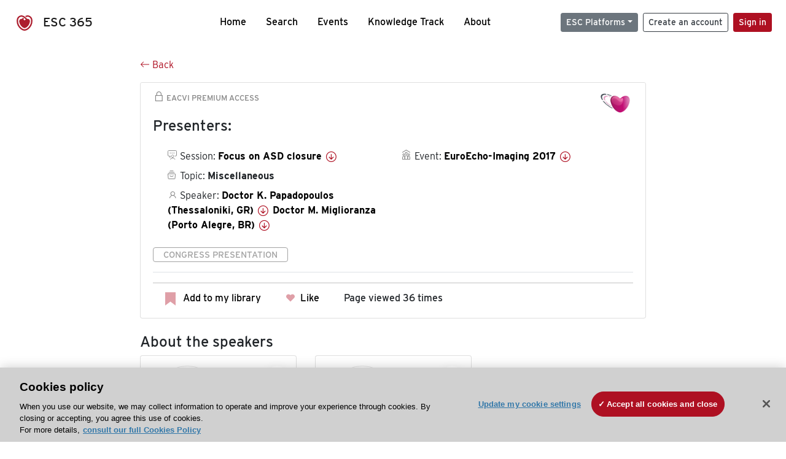

--- FILE ---
content_type: text/html; charset=utf-8
request_url: https://esc365.escardio.org/presentation/165135
body_size: 10859
content:
<!doctype html>
<html data-n-head-ssr lang="en" data-n-head="%7B%22lang%22:%7B%22ssr%22:%22en%22%7D%7D">
  <head >
    <meta data-n-head="ssr" charset="utf-8"><meta data-n-head="ssr" name="viewport" content="width=device-width, initial-scale=1"><meta data-n-head="ssr" data-hid="apple-mobile-web-app-capable" property="apple-mobile-web-app-capable" content="yes"><meta data-n-head="ssr" name="format-detection" content="telephone=no"><meta data-n-head="ssr" data-hid="keywords" name="keywords" content="EuroEcho-Imaging 2017, Miscellaneous , ESC 365, cardiology presentation, cardiovascular presentation, ESC 365, Doctor K. Papadopoulos (Greece,GR),Doctor M. Miglioranza (Brazil,BR)"><meta data-n-head="ssr" data-hid="description" name="description" content="Access this presentation on ESC 365 from EuroEcho-Imaging 2017 on Miscellaneous  by Doctor K. Papadopoulos (Greece,GR),Doctor M. Miglioranza (Brazil,BR) on ESC 365."><meta data-n-head="ssr" property="og:type" data-hid="og:type" content="article"><meta data-n-head="ssr" property="og:url" data-hid="og:url" content="https://esc365.escardio.org/presentation/165135"><meta data-n-head="ssr" property="og:title" data-hid="og:title" content="Presenters:"><meta data-n-head="ssr" property="og:description" data-hid="og:description" content="Access this presentation on ESC 365 from EuroEcho-Imaging 2017 on Miscellaneous  by Doctor K. Papadopoulos (Greece,GR),Doctor M. Miglioranza (Brazil,BR) on ESC 365."><meta data-n-head="ssr" property="og:image" data-hid="og:image" content="https://esc365.escardio.org/_nuxt/img/EACVI-default-thumbnail.28599e2.jpg"><meta data-n-head="ssr" property="og:image:secure_url" data-hid="og:image:secure_url" content="https://esc365.escardio.org/_nuxt/img/EACVI-default-thumbnail.28599e2.jpg"><meta data-n-head="ssr" name="twitter:card" content="summary_large_image"><meta data-n-head="ssr" name="twitter:title" data-hid="twitter:title" content="Presenters:"><meta data-n-head="ssr" name="twitter:image:src" data-hid="twitter:image" content="https://esc365.escardio.org/_nuxt/img/EACVI-default-thumbnail.28599e2.jpg"><meta data-n-head="ssr" name="twitter:description" data-hid="twitter:description" content="Access this presentation on ESC 365 from EuroEcho-Imaging 2017 on Miscellaneous  by Doctor K. Papadopoulos (Greece,GR),Doctor M. Miglioranza (Brazil,BR) on ESC 365."><meta data-n-head="ssr" name="twitter:site" data-hid="twitter:site" content="@escardio"><meta data-n-head="ssr" name="twitter:creator" data-hid="twitter:creator" content="@escardio"><meta data-n-head="ssr" property="content-date" data-hid="content-date" content="2017-12-06" scheme="YYYY-MM-DD"><meta data-n-head="ssr" property="esc-content-id" data-hid="esc-content-id" content="P165135"><meta data-n-head="ssr" property="esc-content-type" data-hid="esc-content-type" content="ESC365 Congress Presentation"><meta data-n-head="ssr" property="esc-content-topics" data-hid="esc-content-topics" vmid="esc-content-topics" content="['Miscellaneous ']"><meta data-n-head="ssr" property="esc-content-community" data-hid="esc-content-community" vmid="esc-content-community" content=""><title>ESC 365 - Presenters:</title><link data-n-head="ssr" rel="apple-touch-icon" sizes="180x180" href="/apple-touch-icon.png"><link data-n-head="ssr" rel="icon" type="image/png" sizes="16x16" href="/favicon-16x16.png"><link data-n-head="ssr" rel="icon" type="image/png" sizes="32x32" href="/favicon-32x32.png"><link data-n-head="ssr" rel="manifest" href="/site.webmanifest"><link data-n-head="ssr" rel="preload" href="/third-party/line-awesome.1.3.0/css/line-awesome.min.css" as="style"><link data-n-head="ssr" rel="stylesheet" href="/third-party/line-awesome.1.3.0/css/line-awesome.min.css" bottom="true"><link data-n-head="ssr" rel="canonical" href="https://esc365.escardio.org/presentation/165135"><script data-n-head="ssr" data-hid="addthis-script" src="https://platform-api.sharethis.com/js/sharethis.js#property=64a2cea5df473b0019d1b0b6&amp;product=sop" type="text/plain" class="optanon-category-C0003" data-step="true" defer async></script><script data-n-head="ssr" src="/third-party/atc.min.js" type="text/plain" defer async class="optanon-category-C0003"></script><script data-n-head="ssr" src="/third-party/bc-player-extensions.js" defer async type="text/javascript"></script><script data-n-head="ssr" data-hid="gtm-script">if(!window._gtm_init){window._gtm_init=1;(function(w,n,d,m,e,p){w[d]=(w[d]==1||n[d]=='yes'||n[d]==1||n[m]==1||(w[e]&&w[e][p]&&w[e][p]()))?1:0})(window,navigator,'doNotTrack','msDoNotTrack','external','msTrackingProtectionEnabled');(function(w,d,s,l,x,y){w[x]={};w._gtm_inject=function(i){if(w.doNotTrack||w[x][i])return;w[x][i]=1;w[l]=w[l]||[];w[l].push({'gtm.start':new Date().getTime(),event:'gtm.js'});var f=d.getElementsByTagName(s)[0],j=d.createElement(s);j.async=true;j.src='https://www.googletagmanager.com/gtm.js?id='+i;f.parentNode.insertBefore(j,f);};w[y]('GTM-T6GS8K')})(window,document,'script','dataLayer','_gtm_ids','_gtm_inject')}</script><link rel="preload" href="/_nuxt/072a9fe.js" as="script"><link rel="preload" href="/_nuxt/6e2aa60.js" as="script"><link rel="preload" href="/_nuxt/css/8ceb4df.css" as="style"><link rel="preload" href="/_nuxt/0249fcf.js" as="script"><link rel="preload" href="/_nuxt/92309de.js" as="script"><link rel="stylesheet" href="/_nuxt/css/8ceb4df.css">
  
<script>(window.BOOMR_mq=window.BOOMR_mq||[]).push(["addVar",{"rua.upush":"false","rua.cpush":"true","rua.upre":"false","rua.cpre":"true","rua.uprl":"false","rua.cprl":"false","rua.cprf":"false","rua.trans":"SJ-aaf0be8a-6b23-46ea-9b20-d25e1e811548","rua.cook":"false","rua.ims":"false","rua.ufprl":"false","rua.cfprl":"true","rua.isuxp":"false","rua.texp":"norulematch","rua.ceh":"false","rua.ueh":"false","rua.ieh.st":"0"}]);</script>
                              <script>!function(a){var e="https://s.go-mpulse.net/boomerang/",t="addEventListener";if("False"=="True")a.BOOMR_config=a.BOOMR_config||{},a.BOOMR_config.PageParams=a.BOOMR_config.PageParams||{},a.BOOMR_config.PageParams.pci=!0,e="https://s2.go-mpulse.net/boomerang/";if(window.BOOMR_API_key="WK8YY-PWPNS-6YCE8-NM35B-TAPHF",function(){function n(e){a.BOOMR_onload=e&&e.timeStamp||(new Date).getTime()}if(!a.BOOMR||!a.BOOMR.version&&!a.BOOMR.snippetExecuted){a.BOOMR=a.BOOMR||{},a.BOOMR.snippetExecuted=!0;var i,_,o,r=document.createElement("iframe");if(a[t])a[t]("load",n,!1);else if(a.attachEvent)a.attachEvent("onload",n);r.src="javascript:void(0)",r.title="",r.role="presentation",(r.frameElement||r).style.cssText="width:0;height:0;border:0;display:none;",o=document.getElementsByTagName("script")[0],o.parentNode.insertBefore(r,o);try{_=r.contentWindow.document}catch(O){i=document.domain,r.src="javascript:var d=document.open();d.domain='"+i+"';void(0);",_=r.contentWindow.document}_.open()._l=function(){var a=this.createElement("script");if(i)this.domain=i;a.id="boomr-if-as",a.src=e+"WK8YY-PWPNS-6YCE8-NM35B-TAPHF",BOOMR_lstart=(new Date).getTime(),this.body.appendChild(a)},_.write("<bo"+'dy onload="document._l();">'),_.close()}}(),"".length>0)if(a&&"performance"in a&&a.performance&&"function"==typeof a.performance.setResourceTimingBufferSize)a.performance.setResourceTimingBufferSize();!function(){if(BOOMR=a.BOOMR||{},BOOMR.plugins=BOOMR.plugins||{},!BOOMR.plugins.AK){var e="true"=="true"?1:0,t="",n="aoijvwyx2keuq2lpbffq-f-9b566c440-clientnsv4-s.akamaihd.net",i="false"=="true"?2:1,_={"ak.v":"39","ak.cp":"1280916","ak.ai":parseInt("767614",10),"ak.ol":"0","ak.cr":9,"ak.ipv":4,"ak.proto":"h2","ak.rid":"1893e35f","ak.r":47358,"ak.a2":e,"ak.m":"dsca","ak.n":"essl","ak.bpcip":"3.144.154.0","ak.cport":45856,"ak.gh":"23.208.24.243","ak.quicv":"","ak.tlsv":"tls1.3","ak.0rtt":"","ak.0rtt.ed":"","ak.csrc":"-","ak.acc":"","ak.t":"1768884555","ak.ak":"hOBiQwZUYzCg5VSAfCLimQ==KiiDIR/[base64]/66I7sUVcCE1d7iWl5mEfIjvAUHW4L7k+GCcWeyMERuUWdgtoXm+u9GjjI2Q/j4wsTiunKbofQnPD3geJyVrpc+n14Pibhj1MBv5VnzpiT8ZFOXZNhKXS6XdsV6+C82MU5jwDpBNWWOKjS23Y26+rgxkBJC5r6cU7D/1/XdLSlQ6xehDwEDQsvI/t2WC21exQkpna3lwfJASx8ZJD2Zlqyc=","ak.pv":"65","ak.dpoabenc":"","ak.tf":i};if(""!==t)_["ak.ruds"]=t;var o={i:!1,av:function(e){var t="http.initiator";if(e&&(!e[t]||"spa_hard"===e[t]))_["ak.feo"]=void 0!==a.aFeoApplied?1:0,BOOMR.addVar(_)},rv:function(){var a=["ak.bpcip","ak.cport","ak.cr","ak.csrc","ak.gh","ak.ipv","ak.m","ak.n","ak.ol","ak.proto","ak.quicv","ak.tlsv","ak.0rtt","ak.0rtt.ed","ak.r","ak.acc","ak.t","ak.tf"];BOOMR.removeVar(a)}};BOOMR.plugins.AK={akVars:_,akDNSPreFetchDomain:n,init:function(){if(!o.i){var a=BOOMR.subscribe;a("before_beacon",o.av,null,null),a("onbeacon",o.rv,null,null),o.i=!0}return this},is_complete:function(){return!0}}}}()}(window);</script></head>
  <body >
    <noscript data-n-head="ssr" data-hid="gtm-noscript" data-pbody="true"><iframe src="https://www.googletagmanager.com/ns.html?id=GTM-T6GS8K&" height="0" width="0" style="display:none;visibility:hidden" title="gtm"></iframe></noscript><div data-server-rendered="true" id="__nuxt"><div id="__layout"><div><div class="splash-screen" data-v-71257c50><div class="spinner-wrapper" data-v-71257c50><div class="spinner" data-v-71257c50></div></div></div> <div class="min-vh-100 d-flex flex-column"><header><div class="navigation container-fluid position-fixed"><nav offset-md="2" class="navbar w-100 navbar-light navbar-expand-lg"><a href="/home" target="_self" class="navbar-brand"><img id="v-step-1" src="/_nuxt/img/logo_esc.f048692.svg" alt="logo esc"> <span>ESC 365</span></a> <div><button type="button" aria-label="Toggle navigation" class="navbar-toggler"><span class="navbar-toggler-icon"></span></button></div> <div id="nav-collapse" class="navbar-collapse collapse" style="display:none;"><div class="p-0 d-md-none col"><h5 class="text-center">Menu</h5> <!----></div> <ul class="navbar-nav ml-auto"><li class="nav-item"><a href="/home" target="_self" class="nav-link">
            Home
          </a></li> <!----> <li class="nav-item"><a href="/results" target="_self" class="nav-link">
            Search
          </a></li> <li class="nav-item"><a href="/events/upcoming" target="_self" class="nav-link">
            Events
          </a></li> <li class="nav-item"><a href="/knowledge-track" target="_self" class="nav-link">
            Knowledge Track
          </a></li> <li class="nav-item"><a href="/about" target="_self" class="nav-link">
            About
          </a></li></ul> <ul class="navbar-nav ml-auto"><li class="form-inline"><form class="form-inline"><div><v-tour name="myTour" steps="[object Object]" callbacks="[object Object]"></v-tour></div> <div class="dropdown b-dropdown mr-2 btn-group"><!----><button aria-haspopup="menu" aria-expanded="false" type="button" class="btn dropdown-toggle btn-secondary btn-sm">ESC Platforms</button><ul role="menu" tabindex="-1" class="dropdown-menu"><li role="presentation"><a role="menuitem" href="https://www.escardio.org/" rel="noopener" target="_blank" class="dropdown-item escplatforms">
                  Escardio.org
                </a></li> <li role="presentation"><a role="menuitem" href="https://esc365.escardio.org/" target="_self" class="dropdown-item escplatforms">
                  ESC 365
                </a></li> <li role="presentation"><a role="menuitem" href="https://escelearning.escardio.org/" rel="noopener" target="_blank" class="dropdown-item escplatforms">
                  ESC eLearning
                </a></li></ul></div> <a href="https://myesc.escardio.org/Account/ESCRegister" target="_self" class="btn my-2 my-sm-0 mr-2 btn-register btn-outline-dark btn-sm">
                Create an account
              </a> <span><a id="newMembre" href="https://azappptfauthp1.azurewebsites.net/SAML/Requests/SSO?ReturnUrl=esc365.escardio.org%2Fpresentation%2F165135" target="_self" class="btn my-2 my-sm-0 mr-2 btn-membership btn-secondary btn-sm"><span>Sign in</span></a></span> <!----> <!----></form></li></ul></div></nav> <div id="searchShows" class="searchInputSticky is-hidden mr-auto ml-auto col-md-5 d-none d-lg-block"><!----></div></div></header> <!----> <div><div data-fetch-key="Presentation:0"><div class="presentationContent container-fluid"><div class="row"><div class="mt-4 mb-3 col-lg-8 offset-lg-2"><a href="#" target="_self" class="backButton"><svg viewBox="0 0 16 16" width="1em" height="1em" focusable="false" role="img" aria-label="arrow left" xmlns="http://www.w3.org/2000/svg" fill="currentColor" class="bi-arrow-left b-icon bi"><g><path fill-rule="evenodd" d="M15 8a.5.5 0 0 0-.5-.5H2.707l3.147-3.146a.5.5 0 1 0-.708-.708l-4 4a.5.5 0 0 0 0 .708l4 4a.5.5 0 0 0 .708-.708L2.707 8.5H14.5A.5.5 0 0 0 15 8z"/></g></svg>
  Back
</a></div></div> <div id="presentationDataOverlay" class="b-overlay-wrap position-relative"><!----></div> <div class="row"><div class="col-lg-8 offset-lg-2"><div class="card infoPres mb-4"><!----><header class="card-header"><span class="premiumAccess mb-0"><i class="las la-lock la-1-5x"></i>
              EACVI Premium Access
            </span></header><div class="card-body"><h4 class="card-title">Presenters:</h4><!----> <div class="logoAssoPres"> <img src="/_nuxt/img/EACVI-Symbol.dd54111.png"></div> <p class="card-text mt-4"><div class="row"><div class="col-md-6 col-12"><div class="mb-2 ml-4"><i class="bull"></i>
                  Session:
                  <span class="fontBold"><a href="/presentation/165135#accessSession" target="_self" class="colorBlack">
                      Focus on ASD closure 
                      <i class="las la-arrow-circle-down la-1-3x la-t-plus-3"></i></a></span></div> <div class="mb-2 mr-2 ml-4"><i class="folder"></i>
                  Topic:
                  <span class="fontBold">Miscellaneous </span></div> <div class="mb-2 mr-2 ml-4"><i class="las la-user"></i>
                  Speaker:
                  <span class="fontBold"><a href="/presentation/165135#aboutSpeaker" target="_self" class="colorBlack">
                      Doctor K. Papadopoulos (Thessaloniki, GR)
                      <i class="las la-arrow-circle-down la-1-3x la-t-plus-3"></i></a></span><span class="fontBold"><a href="/presentation/165135#aboutSpeaker" target="_self" class="colorBlack">
                      Doctor M. Miglioranza (Porto Alegre, BR)
                      <i class="las la-arrow-circle-down la-1-3x la-t-plus-3"></i></a></span></div> <!----></div> <div class="col-md-6 col-12"><div class="mb-2 mr-2"><i class="home"></i>
                  Event:
                  <span class="fontBold"><a href="/presentation/165135#aboutEvent" target="_self" class="colorBlack">
                      EuroEcho-Imaging 2017
                      <i class="las la-arrow-circle-down la-1-3x la-t-plus-3"></i></a></span></div></div></div></p> <p class="card-text"><span class="badge badge-light contentType">
              Congress Presentation
            </span></p> <p class="card-text"><div class="tabs"><!----><div><ul role="tablist" class="nav nav-tabs"><!----><!----></ul></div><div class="tab-content mt-3"><div class="tab-pane active"></div></div></div></p> <div class="row"><div class="col-12"><div class="list-group userAction list-group-horizontal"><div class="list-group-item"><a id="favForTour" data-uniqid="P165135" data-action="add" class="cursor-pointer "><span style="display:none;"><svg xmlns="http://www.w3.org/2000/svg" width="17" height="22" viewBox="0 0 19.912 25.443"><path d="M7,5V30.443l1.763-1.314,8.193-6.153,8.193,6.153,1.763,1.314V5Z" transform="translate(-7 -5)"></path></svg></span> <span class="favoriteButton"><svg xmlns="http://www.w3.org/2000/svg" width="17" height="22" viewBox="0 0 19.912 25.443"><path d="M7,5V30.443l1.763-1.314,8.193-6.153,8.193,6.153,1.763,1.314V5Z" transform="translate(-7 -5)"></path></svg> <p class="ml-2 d-inline-block fontRegular">
        Add to my library
      </p></span> <!----></a></div> <div class="list-group-item"><div class="cardLikes cursor-pointer"><a data-uniqid="P165135" data-action="add"><i class="las la-heart mr-1"></i> <!----> <span class="fontRegular">
      Like
    </span></a></div></div> <div class="list-group-item"><!----></div></div></div></div></div><!----><!----></div> <div class="row"><!----></div> <div class="row"><div class="col"><h4 id="aboutSpeaker" class="anchor"><span>
                About the speakers
              </span></h4> <div class="cardSpeaker card-deck"><slick-carousel arrows="true" slidesToShow="3" slidesToScroll="1" responsive="[object Object],[object Object],[object Object]"><div class="cardSpeaker"><div class="card"><img src="https://d1ukaf53hjlapf.cloudfront.net/website_profile_photos/e0696ca8-81ad-494a-9141-ab44b26e3550_2020050621314710.jpg" class="card-img-top"><header class="card-header"><div class="cardBookmark"><a id="favForTour" data-uniqid="CONT120022" data-action="add" class="cursor-pointer "><span style="display:;"><svg xmlns="http://www.w3.org/2000/svg" width="17" height="22" viewBox="0 0 19.912 25.443"><path d="M7,5V30.443l1.763-1.314,8.193-6.153,8.193,6.153,1.763,1.314V5Z" transform="translate(-7 -5)"></path></svg></span> <!----> <!----></a></div></header><div class="card-body"><h4 class="card-title">Doctor Konstantinos Papadopoulos</h4><!----> <p class="card-text"><div class="speakerInstitution fontBold mt-3">
                        Interbalkan Medical Center, Thessaloniki (Greece)
                      </div> <div class="speakerPresentations mb-0"><span class="fontBold">
                          18
                        </span> <span>
                          presentations
                        </span></div> <div class="speakerFollowers mb-0"><span class="fontBold">
                          3
                        </span> <span>
                          followers
                        </span></div></p></div><footer class="card-footer"><div class="row"><div class="position-static col-6"><a href="/person/120022" data-uniqID="CONT120022" target="_self" class="card-link nVisible stretched-link">
  Access
  </a></div> <div class="col"><div class="CTAcard mb-0 text-right"><a href="/person/120022" data-uniqID="CONT120022" target="_self" class="stretched-link">
                              See details
                            </a> <i class="las la-arrow-right"></i></div></div></div></footer><!----></div></div><div class="cardSpeaker"><div class="card"><img src="https://d1ukaf53hjlapf.cloudfront.net/website_profile_photos/5b5b5f84-583b-42c7-ad31-0fd2ba616ac3_2018071305020530.jpg" class="card-img-top"><header class="card-header"><div class="cardBookmark"><a id="favForTour" data-uniqid="CONT219006" data-action="add" class="cursor-pointer "><span style="display:;"><svg xmlns="http://www.w3.org/2000/svg" width="17" height="22" viewBox="0 0 19.912 25.443"><path d="M7,5V30.443l1.763-1.314,8.193-6.153,8.193,6.153,1.763,1.314V5Z" transform="translate(-7 -5)"></path></svg></span> <!----> <!----></a></div></header><div class="card-body"><h4 class="card-title">Doctor Marcelo Miglioranza</h4><!----> <p class="card-text"><div class="speakerInstitution fontBold mt-3">
                        Hospital Mae de Deus, Porto Alegre (Brazil)
                      </div> <div class="speakerPresentations mb-0"><span class="fontBold">
                          15
                        </span> <span>
                          presentations
                        </span></div> <div class="speakerFollowers mb-0"><span class="fontBold">
                          2
                        </span> <span>
                          followers
                        </span></div></p></div><footer class="card-footer"><div class="row"><div class="position-static col-6"><a href="/person/219006" data-uniqID="CONT219006" target="_self" class="card-link nVisible stretched-link">
  Access
  </a></div> <div class="col"><div class="CTAcard mb-0 text-right"><a href="/person/219006" data-uniqID="CONT219006" target="_self" class="stretched-link">
                              See details
                            </a> <i class="las la-arrow-right"></i></div></div></div></footer><!----></div></div></slick-carousel></div></div></div> <!----> <!----> <div class="presentationsListing"><div class="row mb-4 mt-5"><div class="col-12"><h4 id="accessSession" class="mb-0 anchor">
                Access the full session
              </h4></div></div> <div class="card overflow-hidden-old mb-3 infoPres"><!----><!----><div class="row no-gutters"><div class="order-md-1 col order-2"><div class="card-body"><!----><!----><h4 class="card-title"><div class="cardBookmark"><a id="favForTour" data-uniqid="SESS22896" data-action="add" class="cursor-pointer "><span style="display:;"><svg xmlns="http://www.w3.org/2000/svg" width="17" height="22" viewBox="0 0 19.912 25.443"><path d="M7,5V30.443l1.763-1.314,8.193-6.153,8.193,6.153,1.763,1.314V5Z" transform="translate(-7 -5)"></path></svg></span> <!----> <!----></a></div> <div>Focus on ASD closure </div></h4> <div class="row"><div class="col-12"><div class="mb-2"><i class="las la-user"></i>
                        Speakers:
                        <span class="fontBold">
                          Doctor K. Papadopoulos, Doctor M. Miglioranza
                        </span></div></div> <div class="position-static col-6"><a href="/session/22896" data-uniqID="SESS22896" target="_self" class="nVisible stretched-link">
                        Access
                      </a></div></div> <div class="list-group mt-2 list-group-horizontal"><!----></div> <div class="row mt-4 likedCommented"><div class="mb-2 col-lg-9 col-6"></div> <div class="mb-2 text-right col-lg-3 col-6"><div class="cardLikes cursor-pointer"><a data-uniqid="SESS22896" data-action="add"><i class="las la-heart mr-1"></i> <!----> <span class="fontRegular">
      Like
    </span></a></div></div> <!----></div></div></div> <div class="d-flex col-md-4 order-md-2 order-1"><div class="videoThumbnail col-12"><img src="data:image/svg+xml;charset=UTF-8,%3Csvg%20width%3D%221%22%20height%3D%221%22%20xmlns%3D%22http%3A%2F%2Fwww.w3.org%2F2000%2Fsvg%22%20viewBox%3D%220%200%20%25%7Bw%7D%20%25%7Bh%7D%22%20preserveAspectRatio%3D%22none%22%3E%3Crect%20width%3D%22100%25%22%20height%3D%22100%25%22%20style%3D%22fill%3Atransparent%3B%22%3E%3C%2Frect%3E%3C%2Fsvg%3E" alt="Thumbnail" width="1" height="1" class="rounded-0 card-img"></div></div></div><!----><!----></div></div> <div class="row mb-4 mt-5"><div class="presentationsListing col-md-8 col-12"><h4 id="aboutEvent" class="mb-4 anchor">About the event</h4> <div class="card overflow-hidden infoPres eventCard"><!----><!----><div class="row no-gutters"><div class="videoThumbnail col-md-6"><img src="data:image/svg+xml;charset=UTF-8,%3Csvg%20width%3D%221%22%20height%3D%221%22%20xmlns%3D%22http%3A%2F%2Fwww.w3.org%2F2000%2Fsvg%22%20viewBox%3D%220%200%20%25%7Bw%7D%20%25%7Bh%7D%22%20preserveAspectRatio%3D%22none%22%3E%3Crect%20width%3D%22100%25%22%20height%3D%22100%25%22%20style%3D%22fill%3Atransparent%3B%22%3E%3C%2Frect%3E%3C%2Fsvg%3E" alt="Image" width="1" height="1" class="rounded-0 card-img"></div> <div class="col-md-6"><div class="card-body mb-0"><h4 class="card-title">EuroEcho-Imaging 2017</h4><!----><p class="card-text"><span><i data-v-5a6bdb73="" class="las la-1-3x la-t-plus-3 text-muted la-calendar"></i></span> <span class="text-muted"><span>
                          6 December
                          -
                          9 December 2017
                        </span></span></p> <p class="card-text"><a href="/results?page=1&amp;query&amp;sort=MostRelevant&amp;years=2017&amp;eventtypes=EuroEcho-Imaging&amp;types=Congress%20Session" target="_self" class="mr-4">
                        Sessions
                      </a> <a href="/results?page=1&amp;query&amp;sort=MostRelevant&amp;years=2017&amp;eventtypes=EuroEcho-Imaging&amp;types=Congress%20Presentation" target="_self">
                        Presentations
                      </a></p> <div class="card-footer px-0 pb-0"><div class="row mt-0 mb-4"><div class="col"><span class="badge badge-light contentType">
                            Congress
                          </span></div></div> <div class="row"><div class="col"><span><img src="/_nuxt/img/EACVI-Acronym.25f2208.png" alt="logo Image" class="logoFooterCard"></span></div></div></div></div></div> <!----></div><!----><!----></div></div></div></div></div></div></div> <!----></div> <div class="sponsorsBlock pt-5 pb-5 mt-5 container-fluid" data-v-aef32914 data-v-aef32914><div justify-content-center="" class="row" data-v-aef32914 data-v-aef32914><div class="container" data-v-aef32914 data-v-aef32914><h3 class="text-center mb-3" data-v-aef32914>ESC 365 is supported by</h3> <div class="row align-items-end" data-v-aef32914 data-v-aef32914><div class="text-center py-4 col" data-v-aef32914 data-v-aef32914><a href="/company/novartis" target="_self" class="d-block mb-4" data-v-aef32914><img alt="novartis" src="https://esc365-prod.dxc.escardio.org/siteassets/sponsors/novartis/novartis-md.png" data-v-aef32914></a> <a href="/company/novartis" target="_self" class="btn btn-outline-dark" data-v-aef32914>
            Explore sponsored resources
            <i class="las la-arrow-right" data-v-aef32914></i></a></div></div></div></div></div> <footer><div class="footer-wrapper container-fluid"><div class="footer-nav"><div class="row"><div class="footer-logo-wrapper col-lg order-lg-1 col-12 order-2"><a href="https://www.escardio.org/" target="_blank"><img src="/_nuxt/img/esc-logo.2658ab3.png" alt="ESC Logo"></a></div> <div class="footer-link-wrapper col-lg order-lg-2 col-6 order-3"><a href="/faq/" target="_self"><small>FAQ</small></a></div> <div class="footer-link-wrapper col-lg order-lg-3 col-6 order-4"><a href="https://www.escardio.org/The-ESC/About/Policies/general-condition-of-use" target="_blank" class="footer-link"><small>Terms &amp; Conditions</small></a></div> <div class="footer-link-wrapper col-lg order-lg-4 col-6 order-5"><div class="footer-link cursor-pointer"><small>Update my Cookie Settings</small></div></div> <div class="footer-link-wrapper col-lg order-lg-5 col-6 order-6"><a href="https://help.escardio.org/s/contactsupport" target="_blank" class="footer-link"><small>Contact us</small></a></div> <div class="footer-link-wrapper col-lg-2 order-lg-6 col-12 order-7"><span class="d-md-inline d-none"><small>Follow us</small></span> <div class="footer-social-link-wrapper"><a href="https://www.facebook.com/europeansocietyofcardiology?ref=ts" target="_blank" class="footer-social-link"><i class="lab la-facebook-f"></i></a> <a href="https://twitter.com/escardio" target="_blank" class="footer-social-link"><img src="[data-uri]" class="x-twitter"></a> <a href="https://www.linkedin.com/company/european-society-of-cardiology" target="_blank" class="footer-social-link"><i class="lab la-linkedin-in"></i></a> <!----> <a href="https://www.youtube.com/user/escardiodotorg" target="_blank" class="footer-social-link"><i class="lab la-youtube"></i></a> <a href="https://www.instagram.com/europeansocietyofcardiology" target="_blank" class="footer-social-link"><i class="lab la-instagram"></i></a></div></div> <div id="b2t" class="col-lg-1 order-lg-7 order-1"><a href="#"><i class="las la-arrow-up"></i></a></div></div></div></div></footer></div> <!----> <!----></div></div></div><script>window.__NUXT__=(function(a,b,c,d,e,f,g,h,i,j,k,l,m,n,o,p,q,r,s,t,u,v,w,x,y,z,A,B,C,D,E){return {layout:"dev",data:[{}],fetch:{"Presentation:0":{isLoading:b,presentationData:{hasAccess:b,requestAccessLink:a,requestAccessText:a,messageInfo:a,messageInfoDetails:a,isFreeAccess:b,id:165135,documentType:"Congress Presentation",escEventId:33,eventId:r,sessionId:22896,subSessionId:a,sessionThumbnail:a,eventName:"EuroEcho-Imaging 2017",eventType:"EuroEcho-Imaging",eventDocumentType:"Congress",startTime:"2017-12-06T00:00:00",endTime:"2017-12-09T00:00:00",eventThumbnail:a,title:"Presenters:",sessionTitle:"Focus on ASD closure ",hasSubSession:b,topic:"Miscellaneous ",presentationCountInSession:e,hasAbstract:b,hasInfographic:a,hasSlides:b,hasVideo:b,hasReport:b,hasEscTv:b,videoId:a,sessionVideoId:"ref:",isSessionVideoCopyrighted:b,slideUrl:"https:\u002F\u002Fd2tod6vzwskp8g.cloudfront.net\u002FEE2017\u002FScientific%20Programme\u002F165135\u002FSecured%20PDF\u002F548.pdf?Expires=1768898955&Signature=QUTbxHJBr6WxPTUsph19xS1QkfR0qUFkIAcnsVdCkTrg~[base64]~PqxmYya2le9eIfWA__&Key-Pair-Id=APKAIWNNOMINYCK536DA",infographicUrl:a,escTvUrl:a,thumbnail:a,hasThumbnail:b,copyright:d,speakers:[{userId:120022,title:s,firstName:"Konstantinos",lastName:"Papadopoulos",photo:"https:\u002F\u002Fd1ukaf53hjlapf.cloudfront.net\u002Fwebsite_profile_photos\u002Fe0696ca8-81ad-494a-9141-ab44b26e3550_2020050621314710.jpg",institution:"Interbalkan Medical Center",city:"Thessaloniki",country:"Greece",countryCode:"GR",presentationsCount:18,uniqId:"CONT120022",totalFollowers:f},{userId:219006,title:s,firstName:"Marcelo",lastName:"Miglioranza",photo:"https:\u002F\u002Fd1ukaf53hjlapf.cloudfront.net\u002Fwebsite_profile_photos\u002F5b5b5f84-583b-42c7-ad31-0fd2ba616ac3_2018071305020530.jpg",institution:"Hospital Mae de Deus",city:"Porto Alegre",country:"Brazil",countryCode:"BR",presentationsCount:15,uniqId:"CONT219006",totalFollowers:g}],community:t,communities:a,companies:[],subtitle:"Workshop on Transoesophageal Echocardiography (TOE)",isIndustry:b,uniqId:u,sessionUniqId:"SESS22896",totalLikes:i,totalNbViews:i,sessionTotalLikes:i,access:[v,"ESC_365_EACVI",w,x,y,j,z,"ESC_365_ALL",A,j],isAvailableForReplay:d,accessProductFamiles:[a,a,a,a,a,a,a,a,a,a]},presentationsData:[],countMorePresentation:a,morePresentation:a,abstractData:a,resource:a,speakers:["Doctor K. Papadopoulos (Greece,GR)","Doctor M. Miglioranza (Brazil,BR)"],presentationsCurrentPage:e,presentationsPageSize:5,slickSettings:{arrows:d,dots:b,slidesToShow:f,slidesToScroll:e,responsive:[{breakpoint:1024,settings:{slidesToShow:f,slidesToScroll:f,infinite:d,dots:b}},{breakpoint:600,settings:{slidesToShow:g,slidesToScroll:g,initialSlide:g}},{breakpoint:480,settings:{slidesToShow:e,slidesToScroll:e}}]},resourcesTabs:a,currentTab:a,dateYearEvent:2017,sessionSpeakers:"Doctor K. Papadopoulos, Doctor M. Miglioranza",sessionResultUrl:"\u002Fresults?page=1&query=&sort=MostRelevant&years=2017&eventtypes=EuroEcho-Imaging&types=Congress%20Session",presentationResultUrl:"\u002Fresults?page=1&query=&sort=MostRelevant&years=2017&eventtypes=EuroEcho-Imaging&types=Congress%20Presentation",video:"video",abstract:"abstract",escTV:"esctv",slide:"slide",infographic:"visualsummary",socialMetaTitle:a,socialMetaDescription:a,socialMetaImage:a,socialMetaType:a,socialMetaUrl:a,socialMetaDefaults:{title:"ESC 365 - the cardiology knowledge hub",description:"ESC 365 is the cardiology knowledge hub where you’ll find resources, whenever you want them from congresses, webinars, courses, publications and podcast.",image:"https:\u002F\u002Fa.storyblok.com\u002Ff\u002F125658\u002F760x507\u002F953209a289\u002Fesc365-visual.jpg",type:"website",keywords:"european society of cardiology, ESC, congress, resources, podcast, webinar, publication, article, abstract, ESC 365, cardiology congress, cardivoascular congress, cardiology podcast, cardiovascular podcast, cardiology webinar, cardiovascular webinar, cardiology publication, cardiovascular publication, cardiology article, cardiovascular article, cardiology abstract, cardiovascular abstract",url:B},gtmUniqId:u,gtmResetUniqId:b,gtmUniqIdPushed:b,gtmCongressId:r,gtmResetCongressId:b,gtmCongressIdPushed:b,autoPushData:b,fecthOnServer:d}},error:a,state:{auth:{isLogged:b,user:a,userId:a},badges:{userBadges:[]},favorite:{userFavorites:a},history:{history:[]},memberships:{memberships:[{code:"FESC",logo:{title:h,filename:C},name:"Fellow of the ESC",levels:[z,x],accronym:c,display_info:"FESC Member",logo_name:{title:h,filename:D}},{code:"ESC",logo:{title:h,filename:C},name:"ESC Professional",levels:["MEM_ESC_PROFESSIONAL"],accronym:c,display_info:"ESC Professional Member",logo_name:{title:h,filename:D}},{code:"ACNAP",logo:{title:k,filename:"\u002Fsiteassets\u002Fconstituent-bodies\u002Facnap\u002Facnap-symbol.png"},name:k,levels:["MEM_ACNAP_SILVER","MEM_ACNAP_REGULAR","MEM_ACNAP_MEMBER"],accronym:c,display_info:"ACNAP Member",logo_name:{title:k,filename:"\u002Fsiteassets\u002Fconstituent-bodies\u002Facnap\u002Facnap-acronym-name.png"}},{code:"ACVC",logo:{title:l,filename:"\u002Fsiteassets\u002Fconstituent-bodies\u002Facvc\u002Facvc-symbol.png"},name:l,levels:["MEM_ACVC_FELLOW","MEM_ACVC_GOLD","MEM_ACVC_SILVER","MEM_ACVC_IVORY","MEM_ACVC_REGULAR","MEM_ACCA_FELLOW","MEM_ACCA_GOLD","MEM_ACCA_SILVER","MEM_ACCA_IVORY","MEM_ACCA_REGULAR","MEM_ACCA_MEMBER"],accronym:c,display_info:"ACVC Member",logo_name:{title:l,filename:"\u002Fsiteassets\u002Fconstituent-bodies\u002Facvc\u002Facvc-acronym-name.png"}},{code:t,logo:{title:m,filename:"\u002Fsiteassets\u002Fconstituent-bodies\u002Feacvi\u002Feacvi-symbol.png"},name:m,levels:[j,A,"MEM_EACVI_REGULAR",v,"MEM_EACVI_MEMBER"],accronym:c,display_info:"EACVI Member",logo_name:{title:m,filename:"\u002Fsiteassets\u002Fconstituent-bodies\u002Feacvi\u002Feacvi-acronym-name.png"}},{code:"EAPC",logo:{title:n,filename:"\u002Fsiteassets\u002Fconstituent-bodies\u002Feapc\u002Feapc-symbol.png"},name:n,levels:["MEM_EAPC_REGULAR","MEM_EAPC_SILVER","MEM_EAPC_MEMBER"],accronym:c,display_info:"EAPC Member",logo_name:{title:n,filename:"\u002Fsiteassets\u002Fconstituent-bodies\u002Feapc\u002Feapc-acronym-name.png"}},{code:"EAPCI",logo:{title:o,filename:"\u002Fsiteassets\u002Fconstituent-bodies\u002Feapci\u002Feapci-symbol.png"},name:o,levels:["MEM_EAPCI_REGULAR","MEM_EAPCI_MEMBER"],accronym:c,display_info:"EAPCI Member",logo_name:{title:o,filename:"\u002Fsiteassets\u002Fconstituent-bodies\u002Feapci\u002Feapci-acronym-name.png"}},{code:"EHRA",logo:{title:E,filename:"\u002Fsiteassets\u002Fconstituent-bodies\u002Fehra\u002Fehra-symbol.png"},name:"European Heart Rhythm Association",levels:["MEM_EHRA_EMERITUS_FELLOW",y,"MEM_EHRA_GOLD","MEM_EHRA_IVORY","MEM_EHRA_SILVER","MEM_EHRA_MEMBER"],accronym:c,display_info:"EHRA Member",logo_name:{title:E,filename:"\u002Fsiteassets\u002Fconstituent-bodies\u002Fehra\u002Fehra-acronym-name.png"}},{code:"HFA",logo:{title:p,filename:"\u002Fsiteassets\u002Fconstituent-bodies\u002Fhfa\u002Fhfa-symbol.png"},name:p,levels:["MEM_HFA_SILVER","MEM_HFA_GOLD",w,"MEM_HFA_REGULAR","MEM_HFA_MEMBER"],accronym:c,display_info:"HFA Member",logo_name:{title:p,filename:"\u002Fsiteassets\u002Fconstituent-bodies\u002Fhfa\u002Fhfa-acronym-name.png"}}]},sponsors:{sponsors:[{name:q,relativePath:"\u002Fcompany\u002Fnovartis",code:q,searchKeys:[q],logo:{expanded:{relativePath:"\u002Fsiteassets\u002Fsponsors\u002Fnovartis\u002Fnovartis-md.png"}}}]},steps:{steps:{itemsDone:[]}},userLike:{userLikes:a}},serverRendered:d,routePath:B,config:{env_NUXT_ENV_ESC365_API_BASE_URL:"https:\u002F\u002Fazappesc365apip1.azurewebsites.net\u002Fapi\u002Fv1",env_NUXT_ENV_SEARCH_API_BASE_URL:"https:\u002F\u002Fazappescssapip1.azurewebsites.net",_app:{basePath:"\u002F",assetsPath:"\u002F_nuxt\u002F",cdnURL:a}}}}(null,false,void 0,true,1,3,2,"European Society of Cardiology",0,"MEM_EACVI_FELLOW","Association of Cardiovascular Nursing & Allied Professions","Association for Acute CardioVascular Care","European Association of Cardiovascular Imaging","European Association of Preventive Cardiology","European Association of Percutaneous Cardiovascular Interventions","Heart Failure Association of the ESC","novartis",686,"Doctor","EACVI","P165135","MEM_EACVI_SILVER","MEM_HFA_FELLOW","MEM_ESC_FELLOW","MEM_EHRA_FELLOW","MEM_ESC_EMERITUS_FELLOW","MEM_EACVI_FELLOW_HONORARY","\u002Fpresentation\u002F165135","\u002Fsiteassets\u002Fconstituent-bodies\u002Fesc\u002Fesc-symbol.png","\u002Fsiteassets\u002Fconstituent-bodies\u002Fesc\u002Fesc-acronym-name.png","European Heart Rythm Association"));</script><script src="/_nuxt/072a9fe.js" defer async></script><script src="/_nuxt/6e2aa60.js" defer async></script><script src="/_nuxt/0249fcf.js" defer async></script><script src="/_nuxt/92309de.js" defer async></script>
  </body>
</html>
